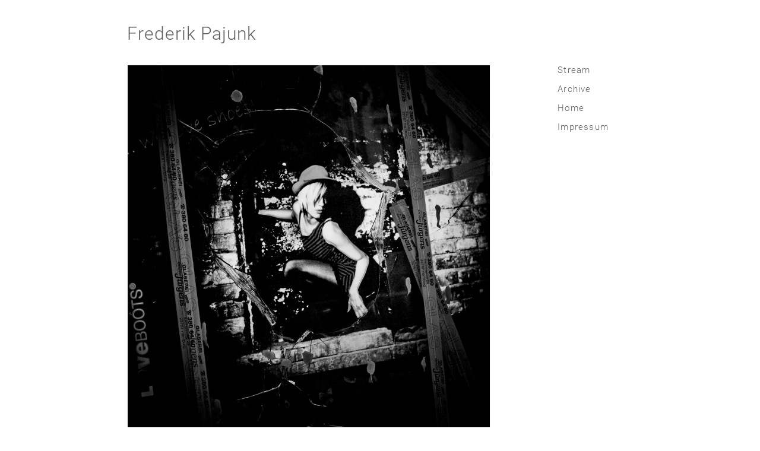

--- FILE ---
content_type: text/html; charset=UTF-8
request_url: https://stream.frederikpajunk.com/2012/11/5507/
body_size: 6900
content:
<!DOCTYPE html>
<!--[if IE 6]>
<html id="ie6" lang="de">
<![endif]-->
<!--[if IE 7]>
<html id="ie7" lang="de">
<![endif]-->
<!--[if IE 8]>
<html id="ie8" lang="de">
<![endif]-->
<!--[if !(IE 6) | !(IE 7) | !(IE 8)  ]><!-->
<html lang="de">
<!--<![endif]-->
<head>
<meta charset="UTF-8" />
<meta name="viewport" content="width=device-width" />
<title>Broken Window | Frederik Pajunk</title>
<link rel="profile" href="http://gmpg.org/xfn/11" />
<link rel="stylesheet" type="text/css" media="all" href="https://stream.frederikpajunk.com/wp-content/themes/pajunk/style.css?v=2" />
<!--[if IE]>
<link rel="stylesheet" type="text/css" media="all" href="https://stream.frederikpajunk.com/wp-content/themes/pajunk/style-ie.css" />
<![endif]--><link rel="pingback" href="https://stream.frederikpajunk.com/xmlrpc.php" />
<!--[if lt IE 9]>
<script src="https://stream.frederikpajunk.com/wp-content/themes/pajunk/js/html5.js" type="text/javascript"></script>
<![endif]-->

<!--[if IE 7]>
<style type="text/css">
hr { margin-bottom: 10px; }
hr.medium { margin-bottom: 0	; }
hr.image-archive { margin-bottom: 0; }
p.potw-meta { margin: 0; padding: 8px 0 0 0; }
</style>
<![endif]-->
<!-- script type="text/javascript" src="http://ajax.googleapis.com/ajax/libs/jquery/1.4/jquery.min.js"></script>

<script type="text/javascript" src="/fancybox/jquery.fancybox-1.3.4.pack.js"></script -->

<meta name='robots' content='max-image-preview:large' />
	<style>img:is([sizes="auto" i], [sizes^="auto," i]) { contain-intrinsic-size: 3000px 1500px }</style>
	<link rel="alternate" type="application/rss+xml" title="Frederik Pajunk &raquo; Broken Window-Kommentar-Feed" href="https://stream.frederikpajunk.com/2012/11/5507/feed/" />
<script type="text/javascript">
/* <![CDATA[ */
window._wpemojiSettings = {"baseUrl":"https:\/\/s.w.org\/images\/core\/emoji\/16.0.1\/72x72\/","ext":".png","svgUrl":"https:\/\/s.w.org\/images\/core\/emoji\/16.0.1\/svg\/","svgExt":".svg","source":{"concatemoji":"https:\/\/stream.frederikpajunk.com\/wp-includes\/js\/wp-emoji-release.min.js?ver=6.8.3"}};
/*! This file is auto-generated */
!function(s,n){var o,i,e;function c(e){try{var t={supportTests:e,timestamp:(new Date).valueOf()};sessionStorage.setItem(o,JSON.stringify(t))}catch(e){}}function p(e,t,n){e.clearRect(0,0,e.canvas.width,e.canvas.height),e.fillText(t,0,0);var t=new Uint32Array(e.getImageData(0,0,e.canvas.width,e.canvas.height).data),a=(e.clearRect(0,0,e.canvas.width,e.canvas.height),e.fillText(n,0,0),new Uint32Array(e.getImageData(0,0,e.canvas.width,e.canvas.height).data));return t.every(function(e,t){return e===a[t]})}function u(e,t){e.clearRect(0,0,e.canvas.width,e.canvas.height),e.fillText(t,0,0);for(var n=e.getImageData(16,16,1,1),a=0;a<n.data.length;a++)if(0!==n.data[a])return!1;return!0}function f(e,t,n,a){switch(t){case"flag":return n(e,"\ud83c\udff3\ufe0f\u200d\u26a7\ufe0f","\ud83c\udff3\ufe0f\u200b\u26a7\ufe0f")?!1:!n(e,"\ud83c\udde8\ud83c\uddf6","\ud83c\udde8\u200b\ud83c\uddf6")&&!n(e,"\ud83c\udff4\udb40\udc67\udb40\udc62\udb40\udc65\udb40\udc6e\udb40\udc67\udb40\udc7f","\ud83c\udff4\u200b\udb40\udc67\u200b\udb40\udc62\u200b\udb40\udc65\u200b\udb40\udc6e\u200b\udb40\udc67\u200b\udb40\udc7f");case"emoji":return!a(e,"\ud83e\udedf")}return!1}function g(e,t,n,a){var r="undefined"!=typeof WorkerGlobalScope&&self instanceof WorkerGlobalScope?new OffscreenCanvas(300,150):s.createElement("canvas"),o=r.getContext("2d",{willReadFrequently:!0}),i=(o.textBaseline="top",o.font="600 32px Arial",{});return e.forEach(function(e){i[e]=t(o,e,n,a)}),i}function t(e){var t=s.createElement("script");t.src=e,t.defer=!0,s.head.appendChild(t)}"undefined"!=typeof Promise&&(o="wpEmojiSettingsSupports",i=["flag","emoji"],n.supports={everything:!0,everythingExceptFlag:!0},e=new Promise(function(e){s.addEventListener("DOMContentLoaded",e,{once:!0})}),new Promise(function(t){var n=function(){try{var e=JSON.parse(sessionStorage.getItem(o));if("object"==typeof e&&"number"==typeof e.timestamp&&(new Date).valueOf()<e.timestamp+604800&&"object"==typeof e.supportTests)return e.supportTests}catch(e){}return null}();if(!n){if("undefined"!=typeof Worker&&"undefined"!=typeof OffscreenCanvas&&"undefined"!=typeof URL&&URL.createObjectURL&&"undefined"!=typeof Blob)try{var e="postMessage("+g.toString()+"("+[JSON.stringify(i),f.toString(),p.toString(),u.toString()].join(",")+"));",a=new Blob([e],{type:"text/javascript"}),r=new Worker(URL.createObjectURL(a),{name:"wpTestEmojiSupports"});return void(r.onmessage=function(e){c(n=e.data),r.terminate(),t(n)})}catch(e){}c(n=g(i,f,p,u))}t(n)}).then(function(e){for(var t in e)n.supports[t]=e[t],n.supports.everything=n.supports.everything&&n.supports[t],"flag"!==t&&(n.supports.everythingExceptFlag=n.supports.everythingExceptFlag&&n.supports[t]);n.supports.everythingExceptFlag=n.supports.everythingExceptFlag&&!n.supports.flag,n.DOMReady=!1,n.readyCallback=function(){n.DOMReady=!0}}).then(function(){return e}).then(function(){var e;n.supports.everything||(n.readyCallback(),(e=n.source||{}).concatemoji?t(e.concatemoji):e.wpemoji&&e.twemoji&&(t(e.twemoji),t(e.wpemoji)))}))}((window,document),window._wpemojiSettings);
/* ]]> */
</script>
<style id='wp-emoji-styles-inline-css' type='text/css'>

	img.wp-smiley, img.emoji {
		display: inline !important;
		border: none !important;
		box-shadow: none !important;
		height: 1em !important;
		width: 1em !important;
		margin: 0 0.07em !important;
		vertical-align: -0.1em !important;
		background: none !important;
		padding: 0 !important;
	}
</style>
<link rel='stylesheet' id='wp-block-library-css' href='https://stream.frederikpajunk.com/wp-includes/css/dist/block-library/style.min.css?ver=6.8.3' type='text/css' media='all' />
<style id='classic-theme-styles-inline-css' type='text/css'>
/*! This file is auto-generated */
.wp-block-button__link{color:#fff;background-color:#32373c;border-radius:9999px;box-shadow:none;text-decoration:none;padding:calc(.667em + 2px) calc(1.333em + 2px);font-size:1.125em}.wp-block-file__button{background:#32373c;color:#fff;text-decoration:none}
</style>
<style id='global-styles-inline-css' type='text/css'>
:root{--wp--preset--aspect-ratio--square: 1;--wp--preset--aspect-ratio--4-3: 4/3;--wp--preset--aspect-ratio--3-4: 3/4;--wp--preset--aspect-ratio--3-2: 3/2;--wp--preset--aspect-ratio--2-3: 2/3;--wp--preset--aspect-ratio--16-9: 16/9;--wp--preset--aspect-ratio--9-16: 9/16;--wp--preset--color--black: #000000;--wp--preset--color--cyan-bluish-gray: #abb8c3;--wp--preset--color--white: #ffffff;--wp--preset--color--pale-pink: #f78da7;--wp--preset--color--vivid-red: #cf2e2e;--wp--preset--color--luminous-vivid-orange: #ff6900;--wp--preset--color--luminous-vivid-amber: #fcb900;--wp--preset--color--light-green-cyan: #7bdcb5;--wp--preset--color--vivid-green-cyan: #00d084;--wp--preset--color--pale-cyan-blue: #8ed1fc;--wp--preset--color--vivid-cyan-blue: #0693e3;--wp--preset--color--vivid-purple: #9b51e0;--wp--preset--gradient--vivid-cyan-blue-to-vivid-purple: linear-gradient(135deg,rgba(6,147,227,1) 0%,rgb(155,81,224) 100%);--wp--preset--gradient--light-green-cyan-to-vivid-green-cyan: linear-gradient(135deg,rgb(122,220,180) 0%,rgb(0,208,130) 100%);--wp--preset--gradient--luminous-vivid-amber-to-luminous-vivid-orange: linear-gradient(135deg,rgba(252,185,0,1) 0%,rgba(255,105,0,1) 100%);--wp--preset--gradient--luminous-vivid-orange-to-vivid-red: linear-gradient(135deg,rgba(255,105,0,1) 0%,rgb(207,46,46) 100%);--wp--preset--gradient--very-light-gray-to-cyan-bluish-gray: linear-gradient(135deg,rgb(238,238,238) 0%,rgb(169,184,195) 100%);--wp--preset--gradient--cool-to-warm-spectrum: linear-gradient(135deg,rgb(74,234,220) 0%,rgb(151,120,209) 20%,rgb(207,42,186) 40%,rgb(238,44,130) 60%,rgb(251,105,98) 80%,rgb(254,248,76) 100%);--wp--preset--gradient--blush-light-purple: linear-gradient(135deg,rgb(255,206,236) 0%,rgb(152,150,240) 100%);--wp--preset--gradient--blush-bordeaux: linear-gradient(135deg,rgb(254,205,165) 0%,rgb(254,45,45) 50%,rgb(107,0,62) 100%);--wp--preset--gradient--luminous-dusk: linear-gradient(135deg,rgb(255,203,112) 0%,rgb(199,81,192) 50%,rgb(65,88,208) 100%);--wp--preset--gradient--pale-ocean: linear-gradient(135deg,rgb(255,245,203) 0%,rgb(182,227,212) 50%,rgb(51,167,181) 100%);--wp--preset--gradient--electric-grass: linear-gradient(135deg,rgb(202,248,128) 0%,rgb(113,206,126) 100%);--wp--preset--gradient--midnight: linear-gradient(135deg,rgb(2,3,129) 0%,rgb(40,116,252) 100%);--wp--preset--font-size--small: 13px;--wp--preset--font-size--medium: 20px;--wp--preset--font-size--large: 36px;--wp--preset--font-size--x-large: 42px;--wp--preset--spacing--20: 0.44rem;--wp--preset--spacing--30: 0.67rem;--wp--preset--spacing--40: 1rem;--wp--preset--spacing--50: 1.5rem;--wp--preset--spacing--60: 2.25rem;--wp--preset--spacing--70: 3.38rem;--wp--preset--spacing--80: 5.06rem;--wp--preset--shadow--natural: 6px 6px 9px rgba(0, 0, 0, 0.2);--wp--preset--shadow--deep: 12px 12px 50px rgba(0, 0, 0, 0.4);--wp--preset--shadow--sharp: 6px 6px 0px rgba(0, 0, 0, 0.2);--wp--preset--shadow--outlined: 6px 6px 0px -3px rgba(255, 255, 255, 1), 6px 6px rgba(0, 0, 0, 1);--wp--preset--shadow--crisp: 6px 6px 0px rgba(0, 0, 0, 1);}:where(.is-layout-flex){gap: 0.5em;}:where(.is-layout-grid){gap: 0.5em;}body .is-layout-flex{display: flex;}.is-layout-flex{flex-wrap: wrap;align-items: center;}.is-layout-flex > :is(*, div){margin: 0;}body .is-layout-grid{display: grid;}.is-layout-grid > :is(*, div){margin: 0;}:where(.wp-block-columns.is-layout-flex){gap: 2em;}:where(.wp-block-columns.is-layout-grid){gap: 2em;}:where(.wp-block-post-template.is-layout-flex){gap: 1.25em;}:where(.wp-block-post-template.is-layout-grid){gap: 1.25em;}.has-black-color{color: var(--wp--preset--color--black) !important;}.has-cyan-bluish-gray-color{color: var(--wp--preset--color--cyan-bluish-gray) !important;}.has-white-color{color: var(--wp--preset--color--white) !important;}.has-pale-pink-color{color: var(--wp--preset--color--pale-pink) !important;}.has-vivid-red-color{color: var(--wp--preset--color--vivid-red) !important;}.has-luminous-vivid-orange-color{color: var(--wp--preset--color--luminous-vivid-orange) !important;}.has-luminous-vivid-amber-color{color: var(--wp--preset--color--luminous-vivid-amber) !important;}.has-light-green-cyan-color{color: var(--wp--preset--color--light-green-cyan) !important;}.has-vivid-green-cyan-color{color: var(--wp--preset--color--vivid-green-cyan) !important;}.has-pale-cyan-blue-color{color: var(--wp--preset--color--pale-cyan-blue) !important;}.has-vivid-cyan-blue-color{color: var(--wp--preset--color--vivid-cyan-blue) !important;}.has-vivid-purple-color{color: var(--wp--preset--color--vivid-purple) !important;}.has-black-background-color{background-color: var(--wp--preset--color--black) !important;}.has-cyan-bluish-gray-background-color{background-color: var(--wp--preset--color--cyan-bluish-gray) !important;}.has-white-background-color{background-color: var(--wp--preset--color--white) !important;}.has-pale-pink-background-color{background-color: var(--wp--preset--color--pale-pink) !important;}.has-vivid-red-background-color{background-color: var(--wp--preset--color--vivid-red) !important;}.has-luminous-vivid-orange-background-color{background-color: var(--wp--preset--color--luminous-vivid-orange) !important;}.has-luminous-vivid-amber-background-color{background-color: var(--wp--preset--color--luminous-vivid-amber) !important;}.has-light-green-cyan-background-color{background-color: var(--wp--preset--color--light-green-cyan) !important;}.has-vivid-green-cyan-background-color{background-color: var(--wp--preset--color--vivid-green-cyan) !important;}.has-pale-cyan-blue-background-color{background-color: var(--wp--preset--color--pale-cyan-blue) !important;}.has-vivid-cyan-blue-background-color{background-color: var(--wp--preset--color--vivid-cyan-blue) !important;}.has-vivid-purple-background-color{background-color: var(--wp--preset--color--vivid-purple) !important;}.has-black-border-color{border-color: var(--wp--preset--color--black) !important;}.has-cyan-bluish-gray-border-color{border-color: var(--wp--preset--color--cyan-bluish-gray) !important;}.has-white-border-color{border-color: var(--wp--preset--color--white) !important;}.has-pale-pink-border-color{border-color: var(--wp--preset--color--pale-pink) !important;}.has-vivid-red-border-color{border-color: var(--wp--preset--color--vivid-red) !important;}.has-luminous-vivid-orange-border-color{border-color: var(--wp--preset--color--luminous-vivid-orange) !important;}.has-luminous-vivid-amber-border-color{border-color: var(--wp--preset--color--luminous-vivid-amber) !important;}.has-light-green-cyan-border-color{border-color: var(--wp--preset--color--light-green-cyan) !important;}.has-vivid-green-cyan-border-color{border-color: var(--wp--preset--color--vivid-green-cyan) !important;}.has-pale-cyan-blue-border-color{border-color: var(--wp--preset--color--pale-cyan-blue) !important;}.has-vivid-cyan-blue-border-color{border-color: var(--wp--preset--color--vivid-cyan-blue) !important;}.has-vivid-purple-border-color{border-color: var(--wp--preset--color--vivid-purple) !important;}.has-vivid-cyan-blue-to-vivid-purple-gradient-background{background: var(--wp--preset--gradient--vivid-cyan-blue-to-vivid-purple) !important;}.has-light-green-cyan-to-vivid-green-cyan-gradient-background{background: var(--wp--preset--gradient--light-green-cyan-to-vivid-green-cyan) !important;}.has-luminous-vivid-amber-to-luminous-vivid-orange-gradient-background{background: var(--wp--preset--gradient--luminous-vivid-amber-to-luminous-vivid-orange) !important;}.has-luminous-vivid-orange-to-vivid-red-gradient-background{background: var(--wp--preset--gradient--luminous-vivid-orange-to-vivid-red) !important;}.has-very-light-gray-to-cyan-bluish-gray-gradient-background{background: var(--wp--preset--gradient--very-light-gray-to-cyan-bluish-gray) !important;}.has-cool-to-warm-spectrum-gradient-background{background: var(--wp--preset--gradient--cool-to-warm-spectrum) !important;}.has-blush-light-purple-gradient-background{background: var(--wp--preset--gradient--blush-light-purple) !important;}.has-blush-bordeaux-gradient-background{background: var(--wp--preset--gradient--blush-bordeaux) !important;}.has-luminous-dusk-gradient-background{background: var(--wp--preset--gradient--luminous-dusk) !important;}.has-pale-ocean-gradient-background{background: var(--wp--preset--gradient--pale-ocean) !important;}.has-electric-grass-gradient-background{background: var(--wp--preset--gradient--electric-grass) !important;}.has-midnight-gradient-background{background: var(--wp--preset--gradient--midnight) !important;}.has-small-font-size{font-size: var(--wp--preset--font-size--small) !important;}.has-medium-font-size{font-size: var(--wp--preset--font-size--medium) !important;}.has-large-font-size{font-size: var(--wp--preset--font-size--large) !important;}.has-x-large-font-size{font-size: var(--wp--preset--font-size--x-large) !important;}
:where(.wp-block-post-template.is-layout-flex){gap: 1.25em;}:where(.wp-block-post-template.is-layout-grid){gap: 1.25em;}
:where(.wp-block-columns.is-layout-flex){gap: 2em;}:where(.wp-block-columns.is-layout-grid){gap: 2em;}
:root :where(.wp-block-pullquote){font-size: 1.5em;line-height: 1.6;}
</style>
<script type="text/javascript" src="https://stream.frederikpajunk.com/wp-includes/js/jquery/jquery.min.js?ver=3.7.1" id="jquery-core-js"></script>
<script type="text/javascript" src="https://stream.frederikpajunk.com/wp-includes/js/jquery/jquery-migrate.min.js?ver=3.4.1" id="jquery-migrate-js"></script>
<link rel="https://api.w.org/" href="https://stream.frederikpajunk.com/wp-json/" /><link rel="alternate" title="JSON" type="application/json" href="https://stream.frederikpajunk.com/wp-json/wp/v2/posts/5507" /><link rel="EditURI" type="application/rsd+xml" title="RSD" href="https://stream.frederikpajunk.com/xmlrpc.php?rsd" />
<meta name="generator" content="WordPress 6.8.3" />
<link rel="canonical" href="https://stream.frederikpajunk.com/2012/11/5507/" />
<link rel='shortlink' href='https://stream.frederikpajunk.com/?p=5507' />
<link rel="alternate" title="oEmbed (JSON)" type="application/json+oembed" href="https://stream.frederikpajunk.com/wp-json/oembed/1.0/embed?url=https%3A%2F%2Fstream.frederikpajunk.com%2F2012%2F11%2F5507%2F" />
<link rel="alternate" title="oEmbed (XML)" type="text/xml+oembed" href="https://stream.frederikpajunk.com/wp-json/oembed/1.0/embed?url=https%3A%2F%2Fstream.frederikpajunk.com%2F2012%2F11%2F5507%2F&#038;format=xml" />
<link rel="icon" href="https://stream.frederikpajunk.com/wp-content/uploads/2023/02/cropped-cropped-favicon_512-32x32.png" sizes="32x32" />
<link rel="icon" href="https://stream.frederikpajunk.com/wp-content/uploads/2023/02/cropped-cropped-favicon_512-192x192.png" sizes="192x192" />
<link rel="apple-touch-icon" href="https://stream.frederikpajunk.com/wp-content/uploads/2023/02/cropped-cropped-favicon_512-180x180.png" />
<meta name="msapplication-TileImage" content="https://stream.frederikpajunk.com/wp-content/uploads/2023/02/cropped-cropped-favicon_512-270x270.png" />
		<style type="text/css" id="wp-custom-css">
			/*#sidebar div.menu ul li ul {
	display: none;
}
#sidebar div.menu ul li.current-menu-item ul {
	display: block !important;
}
*/
hr.image-archive {
	border-bottom: 1px solid #999999; 
	background-color: transparent;
}

#main {
	overflow: visible;
}


#sidebar div.menu ul #menu-item-13490 ul {
	display: block;
	transition: 0.3s;
}
#sidebar div.menu ul #menu-item-13490 ul {
    max-height: 0;
    transition: max-height 0.15s ease-out;
	overflow: hidden;
	margin: 0;
	
}
#sidebar div.menu ul #menu-item-13490:hover ul {
/*    max-height: 500px;
    transition: max-height 0.25s ease-in;
	*/
}
#sidebar div.menu ul {
	font-size: 15px;
}
#sidebar div.menu ul li ul {
	font-size: 13px;
	margin-left: 0px;
}
#sidebar div.menu ul li ul li{
	line-height: 23px;
}


ul#menu-hauptnavigation ul li:first-child {
	margin-top: 7px;
}

#sidebar div.menu ul li.selected a {
    color: #9e9e9e;
}
#sidebar div.menu ul li.current-menu-item > a {
	color: #9e9e9e;
}
#sidebar div.menu ul li.current-menu-parent > a {
	color: #9e9e9e;
}

.page-id-97 #sidebar div.menu ul #menu-item-13490 ul,
.parent-pageid-97 #sidebar div.menu ul #menu-item-13490 ul {
	max-height: 500px;
	margin-top: 6px
}

hr {
	border-bottom: 1px solid #999;
    height: 0px;
	background-color: transparent;
}
div.wp-caption a img, div#large-image div a img {
	cursor: url(
https://stream.frederikpajunk.com/wp-content/uploads/2020/05/pajunk_plus2.png), auto;
}


div#large-image div#fullscreen a img, img#fullscreen_image {
	cursor: url(
https://stream.frederikpajunk.com/wp-content/uploads/2020/05/pajunk_minus.png), auto;
}

.home .entry-content p:empty{
	padding: 2px;
}

p.potw-meta {
	font-size: 13px;
	margin:3px 0 6px 0;
}

hr.image-archive {
	margin-bottom: 12px;
	margin-top: 2px; 
}
.page-template-yearly-image-archive-new hr {
	margin-top: 2px;
	margin-bottom: 13px;
}

#sidebar div.menu ul #menu-item-13490 ul.sub-menu li ul { 
	display: none;
	margin-top: 0;
}

#sidebar div.menu ul #menu-item-13490 ul.sub-menu li.current-menu-parent ul { 
	display: block;
}

#sidebar div.menu ul #menu-item-13490 ul.sub-menu li:first-child {
	margin-top: 0px;
}

		</style>
		</head>

<body class="wp-singular post-template-default single single-post postid-5507 single-format-image wp-theme-pajunk" onLoad="top.window.focus();" onkeydown="navigate(event);">

	<script type="text/javascript">			
		function navigate(e) { return 0; }
	</script>

<div id="page" class="hfeed">
	<header id="branding" role="banner">
			<hgroup>
				<h1 id="site-title"><a href="https://stream.frederikpajunk.com/" title="Frederik Pajunk" rel="home">Frederik Pajunk</a></h1>
				<!-- h2 id="site-description"></h2 -->
			</hgroup>
	</header><!-- #branding -->


	<div id="main">
		<div id="primary">
			<div id="content" role="main">

					
											
							<article id="post-5507" class="indexed post-5507 post type-post status-publish format-image hentry category-picture-of-the-week tag-square post_format-post-format-image">

		<div class="entry-content">
				<div id="attachment_5508" style="width: 620px" class="wp-caption alignnone"><a title="Broken Window" href="https://stream.frederikpajunk.com/2012/11/5507/"><img fetchpriority="high" decoding="async" aria-describedby="caption-attachment-5508" class="size-large wp-image-5508" title="final (1 von 1)-7" src="https://stream.frederikpajunk.com/wp-content/uploads/2012/11/final-1-von-1-7-610x610.jpg" alt="" width="610" height="610" srcset="https://stream.frederikpajunk.com/wp-content/uploads/2012/11/final-1-von-1-7-610x610.jpg 610w, https://stream.frederikpajunk.com/wp-content/uploads/2012/11/final-1-von-1-7-71x71.jpg 71w, https://stream.frederikpajunk.com/wp-content/uploads/2012/11/final-1-von-1-7-142x142.jpg 142w, https://stream.frederikpajunk.com/wp-content/uploads/2012/11/final-1-von-1-7.jpg 2000w" sizes="(max-width: 610px) 100vw, 610px" /></a><p id="caption-attachment-5508" class="wp-caption-text">9 November 2012 | Hamburg | *Broken Window*</p></div>
				<div id="last-line">
										<hr />
								</div>
				<div id="back-and-forth" class="clear-both">
					<span id="prev-link"><a href="https://stream.frederikpajunk.com/2012/11/shadow/" rel="prev">&nbsp;«</a></span>
					<span id="next-link"><a href="https://stream.frederikpajunk.com/2012/11/terminal-5/" rel="next">»&nbsp;</a></span>
					<!-- span id="fullscreen-link"></span -->
				</div>
		</div><!-- .entry-content -->
		
	</article><!-- #post-5507 -->
		
	<div id="fullscreen"></div>
	
	<script type="text/javascript">
						
		// Add keys to functions
		function navigate(e) {
			
			if (!e) var e = window.event;
			var _goto = e.keyCode;
			var _fullscreen_div = document.getElementById('fullscreen');
			// var _post_link = '';
			
			switch(_goto) {
				// Right arrow => next picture
				case 39:
					_post_link = document.getElementById('next-link');
					_post_link = _post_link.firstChild;
					if ( _post_link ) {
						window.location.href = _post_link;
					} else {
						// window.location.href = 'http://frederikpajunk.com/wordpress/pictures-of-the-week/';
					}
					break;
				// Left arrow => previous picture
				case 37:
					_post_link = document.getElementById('prev-link');
					_post_link = _post_link.firstChild;
					if ( _post_link ) {
						window.location.href = _post_link;
					} else {
						// window.location.href = 'http://frederikpajunk.com/wordpress/pictures-of-the-week/';
					}
					break;
				// Plus => fullscreen view
				case 107:
				case 187:
					_fullscreen_div.innerHTML = '<a href="#" onClick="document.getElementById(\'fullscreen\').style.display = \'none\';"><img id="fullscreen_image" src="' + _image_src + '" width="' + _width + '" height="' + _height +'" title="' + _title + '" /></a>';
					_fullscreen_div.style.display = 'block';
					break;
				// Minus => leave fullscreen view
				case 109:
				case 189:
					_fullscreen_div.style.display = 'none';
					break;
				default:
					break;
			}
		}
		
		
		// Change the layout of the image title
		var paragraphs = document.getElementsByTagName('p');
		
		for ( var i = 0; i < paragraphs.length; i++ ) {
			var _paragraph = paragraphs[i];
			if ( _paragraph.className == 'wp-caption-text' ) {
			 var inner_text = _paragraph.innerHTML;
			 var ergebnis = inner_text.replace(/\*/, '<span class="picture-title">');
			 var bli = ergebnis.replace(/\*/, '</span>');
			 _paragraph.innerHTML = bli;
			}
		}
		
		
		// Add a link to full-screen view of the image
		var divs = document.getElementsByTagName('div');
		var _offset = 12;
		
		for ( var i = 0; i < divs.length; i++ ) {
			var _div = divs[i];
			if ( _div.className.search(/wp-caption.+/) != -1 ) {
			
				// Link to add the onClick function
				var _link = _div.firstChild;
				var _title = _link.title;
				var _image = _link.firstChild;
				var _image_src = _image.src;
				
				// Calculate the height of the new image
				// 610 x 405px bzw. 610 x 610
				var _width = _image.width;
				var _height = _image.height;
				
				_image_src = _image_src.substring(0, (_image_src.length - _offset));
				_image_src = _image_src + '.jpg';
				
				// Retina-Bild austauschen
				if (window.devicePixelRatio > 1) {	
					_image.src = _image_src;
				}
				
				var _paragraph = _div.childNodes[1];
				
				// alert(_paragraph.innerHTML);
				
				var _fullsreen_width;
				var _fullscreen_height;
				
				if (_width == _height) {
					_fullsreen_width = 860;
					_fullscreen_height = 860;
				} else {
					_fullsreen_width = 1028;
					_fullscreen_height = 685;
				}
				
				var _fullscreen = document.getElementById('fullscreen');
				_fullscreen.innerHTML = '<a href="#" onClick="document.getElementById(\'fullscreen\').style.display = \'none\';"><img id="fullscreen_image" src="' + _image_src + '" width="' + _fullsreen_width + '" height="' + _fullscreen_height +'" title="' + _title + '" /></a>';
				
				_div.innerHTML = '<a href="#" onClick="document.getElementById(\'fullscreen\').style.display = \'block\';"><img title="' + _title + '" src="' + _image.src + '" width="' + _width + '" height="' + _height + '" /></a><p>' + _paragraph.innerHTML + '</p>';
				
				// document.getElementById('fullscreen-link').innerHTML = '<a href="#" onClick="document.getElementById(\'fullscreen\').style.display = \'block\';">+</a>';
			}
		}
	</script>	
						
				
			</div><!-- #content -->
		</div><!-- #primary -->


<div id="sidebar">
	<!-- a href="https://stream.frederikpajunk.com/wp-content/themes/pajunk/pictures-of-the-week/">Archive</a -->
		<!-- ?php wp_list_pages( 'exclude=2&title_li=' ); ? -->
	<!-- ?php wp_list_pages( 'exclude=97&title_li=' ); ? -->
	
	<!-- ?php wp_page_menu( 'exclude=2' ); ? -->
	<!-- ?php wp_page_menu( 'exclude=97' ); ? -->
	<!-- ?php wp_page_menu( $args ); ? -->
	
		
	<div class="menu">
		<ul>
			<li ><a href="https://stream.frederikpajunk.com">Stream</a></li>
		</ul>
		<div class="menu-hauptnavigation-container"><ul id="menu-hauptnavigation" class="menu"><li id="menu-item-13490" class="menu-item menu-item-type-post_type menu-item-object-page menu-item-has-children menu-item-13490"><a href="https://stream.frederikpajunk.com/pictures-of-the-week/">Archive</a>
<ul class="sub-menu">
	<li id="menu-item-16857" class="menu-item menu-item-type-post_type menu-item-object-page menu-item-16857"><a href="https://stream.frederikpajunk.com/2026-2/">2026</a></li>
	<li id="menu-item-16633" class="menu-item menu-item-type-post_type menu-item-object-page menu-item-16633"><a href="https://stream.frederikpajunk.com/pictures-of-the-week/2025-2/">2025</a></li>
	<li id="menu-item-16214" class="menu-item menu-item-type-custom menu-item-object-custom menu-item-has-children menu-item-16214"><a href="#">2020 | 24</a>
	<ul class="sub-menu">
		<li id="menu-item-16270" class="menu-item menu-item-type-post_type menu-item-object-page menu-item-16270"><a href="https://stream.frederikpajunk.com/pictures-of-the-week/2024-2/">2024</a></li>
		<li id="menu-item-16167" class="menu-item menu-item-type-post_type menu-item-object-page menu-item-16167"><a href="https://stream.frederikpajunk.com/pictures-of-the-week/2023-2/">2023</a></li>
		<li id="menu-item-16153" class="menu-item menu-item-type-post_type menu-item-object-page menu-item-16153"><a href="https://stream.frederikpajunk.com/pictures-of-the-week/2022-2/">2022</a></li>
		<li id="menu-item-16039" class="menu-item menu-item-type-post_type menu-item-object-page menu-item-16039"><a href="https://stream.frederikpajunk.com/pictures-of-the-week/2021-2/">2021</a></li>
		<li id="menu-item-13892" class="menu-item menu-item-type-post_type menu-item-object-page menu-item-13892"><a href="https://stream.frederikpajunk.com/pictures-of-the-week/2020-2/">2020</a></li>
	</ul>
</li>
	<li id="menu-item-16213" class="menu-item menu-item-type-custom menu-item-object-custom menu-item-has-children menu-item-16213"><a href="#">2015 | 19</a>
	<ul class="sub-menu">
		<li id="menu-item-13893" class="menu-item menu-item-type-post_type menu-item-object-page menu-item-13893"><a href="https://stream.frederikpajunk.com/pictures-of-the-week/2019-2/">2019</a></li>
		<li id="menu-item-13894" class="menu-item menu-item-type-post_type menu-item-object-page menu-item-13894"><a href="https://stream.frederikpajunk.com/pictures-of-the-week/2018-2/">2018</a></li>
		<li id="menu-item-13895" class="menu-item menu-item-type-post_type menu-item-object-page menu-item-13895"><a href="https://stream.frederikpajunk.com/pictures-of-the-week/2017-2/">2017</a></li>
		<li id="menu-item-13896" class="menu-item menu-item-type-post_type menu-item-object-page menu-item-13896"><a href="https://stream.frederikpajunk.com/pictures-of-the-week/2016-2/">2016</a></li>
		<li id="menu-item-13897" class="menu-item menu-item-type-post_type menu-item-object-page menu-item-13897"><a href="https://stream.frederikpajunk.com/pictures-of-the-week/2015-2/">2015</a></li>
	</ul>
</li>
	<li id="menu-item-16206" class="menu-item menu-item-type-custom menu-item-object-custom menu-item-has-children menu-item-16206"><a href="#">2010 | 14</a>
	<ul class="sub-menu">
		<li id="menu-item-13898" class="menu-item menu-item-type-post_type menu-item-object-page menu-item-13898"><a href="https://stream.frederikpajunk.com/pictures-of-the-week/2014-2/">2014</a></li>
		<li id="menu-item-13899" class="menu-item menu-item-type-post_type menu-item-object-page menu-item-13899"><a href="https://stream.frederikpajunk.com/pictures-of-the-week/2013-2/">2013</a></li>
		<li id="menu-item-13900" class="menu-item menu-item-type-post_type menu-item-object-page menu-item-13900"><a href="https://stream.frederikpajunk.com/pictures-of-the-week/2012-2/">2012</a></li>
		<li id="menu-item-13901" class="menu-item menu-item-type-post_type menu-item-object-page menu-item-13901"><a href="https://stream.frederikpajunk.com/pictures-of-the-week/2011-2/">2011</a></li>
		<li id="menu-item-14932" class="menu-item menu-item-type-post_type menu-item-object-page menu-item-14932"><a href="https://stream.frederikpajunk.com/pictures-of-the-week/2010-2/">2010</a></li>
	</ul>
</li>
</ul>
</li>
<li id="menu-item-13354" class="menu-item menu-item-type-custom menu-item-object-custom menu-item-13354"><a href="http://frederikpajunk.com">Home</a></li>
<li id="menu-item-16228" class="menu-item menu-item-type-post_type menu-item-object-page menu-item-16228"><a href="https://stream.frederikpajunk.com/impressum/">Impressum</a></li>
</ul></div>
	</div>
</div>
	</div><!-- #main -->

	<footer id="colophon" role="contentinfo">
	
					
			<div id="last-line">
				<!-- ?php if (!(is_home() || is_front_page())) : ? -->
				<!-- hr / -->
				<!-- ?php endif; ? -->
			</div>
			
	</footer><!-- #colophon -->
</div><!-- #page -->

<script type="speculationrules">
{"prefetch":[{"source":"document","where":{"and":[{"href_matches":"\/*"},{"not":{"href_matches":["\/wp-*.php","\/wp-admin\/*","\/wp-content\/uploads\/*","\/wp-content\/*","\/wp-content\/plugins\/*","\/wp-content\/themes\/pajunk\/*","\/*\\?(.+)"]}},{"not":{"selector_matches":"a[rel~=\"nofollow\"]"}},{"not":{"selector_matches":".no-prefetch, .no-prefetch a"}}]},"eagerness":"conservative"}]}
</script>
<script type="text/javascript" src="https://stream.frederikpajunk.com/wp-content/themes/pajunk/js/content.js?ver=3" id="content-js"></script>

<script>


document.getElementById('menu-item-13490').onclick = function(){
	parent = document.querySelector('menu-item-13490');
	children = parent.children;
	 children.style.maxHeight = "150px";
};

</script>


</body>
</html>

--- FILE ---
content_type: text/css
request_url: https://stream.frederikpajunk.com/wp-content/themes/pajunk/style.css?v=2
body_size: 1984
content:
@charset "UTF-8";
/**
 * Theme Name:     Photo Blog @ Frederik Pajunk
 * Theme URI:      https://frederikpajunk.com
 * Description:    Theme for the Photo Blog by Frederik Pajunk.
 * Author:         Frederik Pajunk
 * Author URI:     https://frederikpajunk.com
 * Version:        1.1.0
 */

/* @import url('../twentyeleven/style.css'); */


/* =Structure
----------------------------------------------- */

/* @font-face {
    font-family: 'futura_bk_btbook';
    src: url('./fonts/futura_book_bt-webfont.eot');
    src: url('./fonts/futura_book_bt-webfont.eot?#iefix') format('embedded-opentype'),
         url('./fonts/futura_book_bt-webfont.woff') format('woff'),
         url('./fonts/futura_book_bt-webfont.ttf') format('truetype'),
         url('./fonts/futura_book_bt-webfont.svg#futura_bk_btbook') format('svg');
    font-weight: normal;
    font-style: normal;

} */
/* cyrillic-ext */
@font-face {
  font-family: 'Roboto';
  font-style: normal;
  font-weight: 300;
  src: url(/wp-content/themes/pajunk/fonts/roboto/KFOlCnqEu92Fr1MmSU5fCRc4EsA.woff2) format('woff2');
  unicode-range: U+0460-052F, U+1C80-1C88, U+20B4, U+2DE0-2DFF, U+A640-A69F, U+FE2E-FE2F;
}
/* cyrillic */
@font-face {
  font-family: 'Roboto';
  font-style: normal;
  font-weight: 300;
  src: url(/wp-content/themes/pajunk/fonts/roboto/KFOlCnqEu92Fr1MmSU5fABc4EsA.woff2) format('woff2');
  unicode-range: U+0301, U+0400-045F, U+0490-0491, U+04B0-04B1, U+2116;
}
/* greek-ext */
@font-face {
  font-family: 'Roboto';
  font-style: normal;
  font-weight: 300;
  src: url(/wp-content/themes/pajunk/fonts/roboto/KFOlCnqEu92Fr1MmSU5fCBc4EsA.woff2) format('woff2');
  unicode-range: U+1F00-1FFF;
}
/* greek */
@font-face {
  font-family: 'Roboto';
  font-style: normal;
  font-weight: 300;
  src: url(/wp-content/themes/pajunk/fonts/roboto/KFOlCnqEu92Fr1MmSU5fBxc4EsA.woff2) format('woff2');
  unicode-range: U+0370-03FF;
}
/* vietnamese */
@font-face {
  font-family: 'Roboto';
  font-style: normal;
  font-weight: 300;
  src: url(/wp-content/themes/pajunk/fonts/roboto/KFOlCnqEu92Fr1MmSU5fCxc4EsA.woff2) format('woff2');
  unicode-range: U+0102-0103, U+0110-0111, U+0128-0129, U+0168-0169, U+01A0-01A1, U+01AF-01B0, U+1EA0-1EF9, U+20AB;
}
/* latin-ext */
@font-face {
  font-family: 'Roboto';
  font-style: normal;
  font-weight: 300;
  src: url(/wp-content/themes/pajunk/fonts/roboto/KFOlCnqEu92Fr1MmSU5fChc4EsA.woff2) format('woff2');
  unicode-range: U+0100-024F, U+0259, U+1E00-1EFF, U+2020, U+20A0-20AB, U+20AD-20CF, U+2113, U+2C60-2C7F, U+A720-A7FF;
}
/* latin */
@font-face {
  font-family: 'Roboto';
  font-style: normal;
  font-weight: 300;
  src: url(/wp-content/themes/pajunk/fonts/roboto/KFOlCnqEu92Fr1MmSU5fBBc4.woff2) format('woff2');
  unicode-range: U+0000-00FF, U+0131, U+0152-0153, U+02BB-02BC, U+02C6, U+02DA, U+02DC, U+2000-206F, U+2074, U+20AC, U+2122, U+2191, U+2193, U+2212, U+2215, U+FEFF, U+FFFD;
}
/* cyrillic-ext */
@font-face {
  font-family: 'Roboto';
  font-style: normal;
  font-weight: 400;
  src: url(/wp-content/themes/pajunk/fonts/roboto/KFOmCnqEu92Fr1Mu72xKOzY.woff2) format('woff2');
  unicode-range: U+0460-052F, U+1C80-1C88, U+20B4, U+2DE0-2DFF, U+A640-A69F, U+FE2E-FE2F;
}
/* cyrillic */
@font-face {
  font-family: 'Roboto';
  font-style: normal;
  font-weight: 400;
  src: url(/wp-content/themes/pajunk/fonts/roboto/KFOmCnqEu92Fr1Mu5mxKOzY.woff2) format('woff2');
  unicode-range: U+0301, U+0400-045F, U+0490-0491, U+04B0-04B1, U+2116;
}
/* greek-ext */
@font-face {
  font-family: 'Roboto';
  font-style: normal;
  font-weight: 400;
  src: url(/wp-content/themes/pajunk/fonts/roboto/KFOmCnqEu92Fr1Mu7mxKOzY.woff2) format('woff2');
  unicode-range: U+1F00-1FFF;
}
/* greek */
@font-face {
  font-family: 'Roboto';
  font-style: normal;
  font-weight: 400;
  src: url(/wp-content/themes/pajunk/fonts/roboto/KFOmCnqEu92Fr1Mu4WxKOzY.woff2) format('woff2');
  unicode-range: U+0370-03FF;
}
/* vietnamese */
@font-face {
  font-family: 'Roboto';
  font-style: normal;
  font-weight: 400;
  src: url(/wp-content/themes/pajunk/fonts/roboto/KFOmCnqEu92Fr1Mu7WxKOzY.woff2) format('woff2');
  unicode-range: U+0102-0103, U+0110-0111, U+0128-0129, U+0168-0169, U+01A0-01A1, U+01AF-01B0, U+1EA0-1EF9, U+20AB;
}
/* latin-ext */
@font-face {
  font-family: 'Roboto';
  font-style: normal;
  font-weight: 400;
  src: url(/wp-content/themes/pajunk/fonts/roboto/KFOmCnqEu92Fr1Mu7GxKOzY.woff2) format('woff2');
  unicode-range: U+0100-024F, U+0259, U+1E00-1EFF, U+2020, U+20A0-20AB, U+20AD-20CF, U+2113, U+2C60-2C7F, U+A720-A7FF;
}
/* latin */
@font-face {
  font-family: 'Roboto';
  font-style: normal;
  font-weight: 400;
  src: url(/wp-content/themes/pajunk/fonts/roboto/KFOmCnqEu92Fr1Mu4mxK.woff2) format('woff2');
  unicode-range: U+0000-00FF, U+0131, U+0152-0153, U+02BB-02BC, U+02C6, U+02DA, U+02DC, U+2000-206F, U+2074, U+20AC, U+2122, U+2191, U+2193, U+2212, U+2215, U+FEFF, U+FFFD;
}

@font-face {
    font-family: 'futura_lt_btlight';
    src: url('./fonts/15931_futult__-webfont.eot');
    src: url('./fonts/15931_futult__-webfont.eot?#iefix') format('embedded-opentype'),
         url('./fonts/15931_futult__-webfont.woff') format('woff'),
         url('./fonts/15931_futult__-webfont.ttf') format('truetype'),
         url('./fonts/15931_futult__-webfont.svg#futura_lt_btlight') format('svg');
    font-weight: normal;
    font-style: normal;

}



body {
	background-color: white;
	/* font-family: 'Fanwood Text','Times New Roman', Times, serif; */
	/*	font-family: 'Crimson Text', 'Times New Roman', Times, serif;
	font-family: Verdana, Arial, sans-serif; */
	font-family: 'Roboto', Verdana, Arial, sans-serif;
	letter-spacing: 0.01em;
	color: #888888;
	font-weight: 300;
}

#page {
	position: relative;
	max-width: 930px;
	margin: 0px auto;
	padding-left: 80px;
}


/* =Header
----------------------------------------------- */

#branding {
	border: none;
	display: block;
}

#site-title {
	margin: 0;
	padding-top: 30px;
}

#site-title a {
	display: block;
	/* width: 320px; */
	height: 50px;
	line-height: 36px;
	margin-bottom: 20px;
	margin-left: -2px;
	/*color: #888888;*/
	color: #606060;
	/* font-family: 'futura_lt_btlight', Verdana, Arial, sans-serif; */
	font-family: 'Roboto', Verdana, Arial, sans-serif;
	letter-spacing: 1px;
	font-size: 30px /* 26px */;
	font-weight: 300;
	/* background-image: url(./images/frederik-pajunk-photography.png); */
	border: 1px solid white;
	text-decoration: none;
	
}

/* =Sidebar
----------------------------------------------- */

#sidebar {
	float: right;
	margin-right: 120px;
	
}

#sidebar div.menu ul {
	margin: 0;
	padding: 0;
	font-size: 18px /* 16px */;
	line-height: 16px;
	letter-spacing: 0.08em;
}

#sidebar div.menu ul li {
	list-style: none;
	margin-bottom: 16px;
}

#sidebar div.menu ul li a, #sidebar div.menu ul li.selected ul li a {
	color: #606060;
	text-decoration: none;
}

#sidebar div.menu ul li.selected a {
	color: #444444;
}

#sidebar div.menu ul li ul {
	margin: 4px 0 0 0;
	padding: 0;
	font-size: 15px /* 13px */;
	line-height: 20px;
	letter-spacing: 0.01em;
}

#sidebar div.menu ul li ul li {
	margin-bottom: 0;
}

#sidebar div.menu ul li.selected ul li.selected a {
	color: #444444;
}


/* =Content
----------------------------------------------- */

hr {
	width: 610px;
	display: block;
	float: left;
	margin-top: 18px;
	margin-bottom: 23px;
	background-color: #999999;
  height: 1px; 
  color: #999999;
  border: none;
}

hr.image-archive {
	margin-bottom: 15px;
	border-bottom: 1px solid #999;
	background-color: transparent;
}

hr.small {
	width: 142px;
	display: inline;
	margin-top: 10px;
}

hr.medium {
	margin-bottom: 16px;
}

a:focus {
	outline: none;
}

a img {
	border: none;
}

a[rel~="prev"], a[rel~="next"] {
	padding: 0 0 5px 0;
	color: #888888;
	text-decoration: none;
}

a[rel~="prev"] {
	float: left;
}

a[rel~="next"] {
	float: right;
}

.clear-both {
	clear: both;
}

.display-inline {
	display: inline;
}

table.potw-archive {
	width: 142px;
	float: left;
	margin-right: 14px;
}

table#last {
	margin-right: 0;
}

p.potw-meta {
	margin: 5px 0 6px 0;
	padding: 0;
	font-size: 14px;
	line-height: 15px;
}

#main {
	clear: both;
	overflow: hidden;
}

#primary {
	float: left;
	width: 610px;
}


.entry-content, .entry-content-contact {
	font-size: 14px;
}

.entry-content p {
	margin: 0;
	padding: 10px 0 3px 0; /* ursprünglich 10px 0 5px 0; */
	line-height: 1.825;
	letter-spacing: 0.04em;
}

p.wp-caption-text {
	padding-bottom: 4px;
	padding-top: 12px;
	font-size: 14px;
	line-height: 14px;
}

.entry-content strong, .entry-content-contact strong {
	font-weight: normal;
	color: #444444;
}

.entry-content a.read_more {
	font-style: italic;
	text-decoration: none;
	color: #444444;
}

.entry-content-contact p img {
	margin-top: -15px;
}

span.picture-title {
	/* font-style: italic; */
	color: #444444;
}

.entry-content form input {
	margin-top: 10px;
}

img.active-thumb {
	opacity: 0.5;
}

#back-and-forth {
	margin: 0;
	padding: 0; /* ursprünglich 10px 0 0 0; */
	text-align: center;
}

#back-and-forth span#fullscreen-link {
	font-size: 8px;
}

#back-and-forth span#fullscreen-link a {
	margin: 0;
	padding: 0;
	color: #888;
	text-decoration: none;
}


/* =Pagination
----------------------------------------------- */
#pagination {
	width: 100%;
	padding-bottom: 50px;
	clear: both;
}
#pagination a, #pagination a:hover, #pagination a:active {
	font-size: 14px !important;
	color: #888888;
	text-decoration: none !important;
}

#pagination #previous-images {
	float: left;	
	padding: 0 0 0 5px;
}
#pagination #next-images {
	float: right;
	padding: 0 5px 0 0;
}


/* =Images
----------------------------------------------- */

div.yearly-archive-image { padding: 0 3px 5px 3px; /* display: inline */; float: left; vertical-align: top; /* border: 1px solid fuchsia; */ }
.break { clear: both; }

#fullscreen { display: none; position: absolute; top: 10px; left: 30px; z-index: 10; width: 100%; height: 100%; padding-bottom: 10px; background-color: white; }

/* div.wp-caption a img, div#large-image div a img { cursor: url(images/cursors-plus.png), pointer; }
div#large-image div#fullscreen a img, img#fullscreen_image { cursor: url(images/cursors-minus.png), pointer; } */

div.wp-caption a img, div#large-image div a img { cursor: -webkit-zoom-in; }
div.wp-caption a img, div#large-image div a img { cursor: -moz-zoom-in; }
div#large-image div#fullscreen a img, img#fullscreen_image { cursor: -webkit-zoom-out; }
div#large-image div#fullscreen a img, img#fullscreen_image { cursor: -moz-zoom-out; }
div.wp-caption a img.size-large { cursor: pointer; }


/* =Footer
----------------------------------------------- */

#last-line {
	clear: both;
}